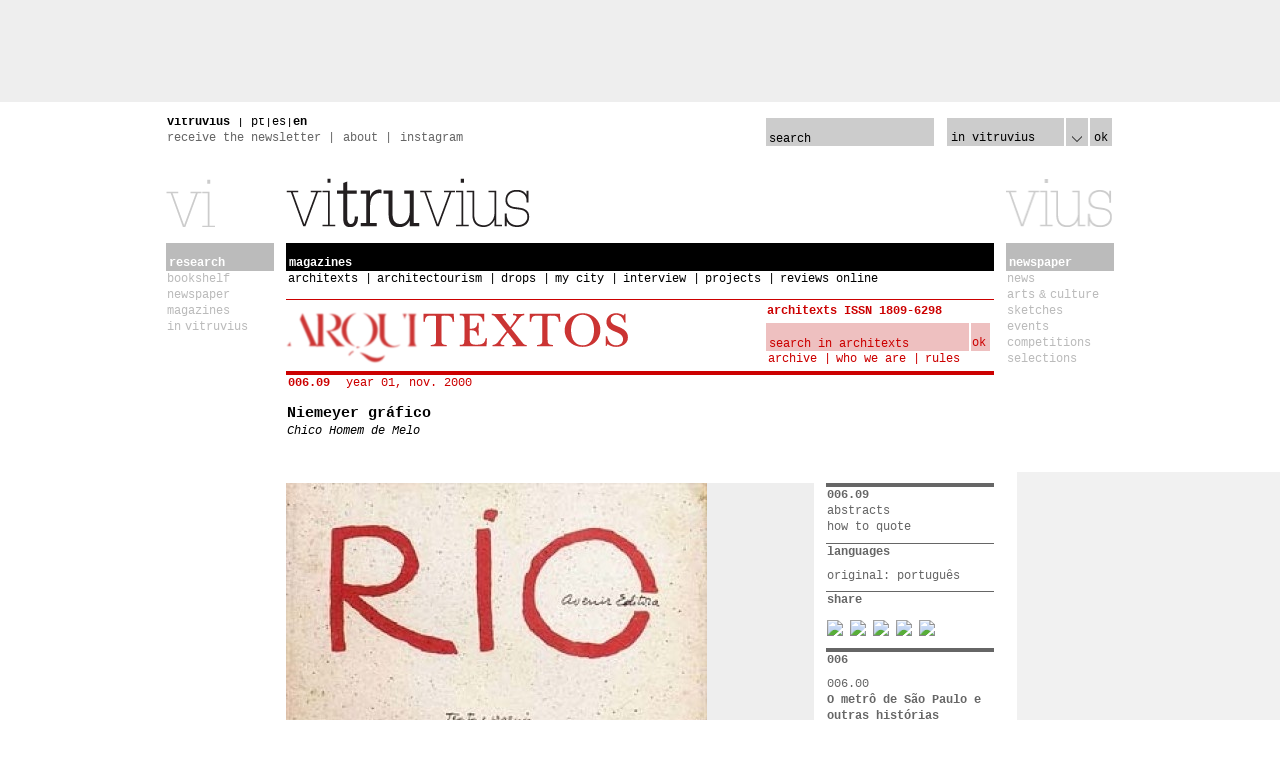

--- FILE ---
content_type: text/html; charset=UTF-8
request_url: https://vitruvius.com.br/revistas/read/arquitextos/01.006/962
body_size: 8232
content:
<!DOCTYPE html PUBLIC "-//W3C//DTD XHTML 1.0 Strict//EN"
  "http://www.w3.org/TR/xhtml1/DTD/xhtml1-strict.dtd">

<html xmlns="http://www.w3.org/1999/xhtml" xml:lang="en" lang="en"  xmlns:fb="http://www.facebook.com/2008/fbml" xmlns:og="http://opengraphprotocol.org/schema/">
<head>
  <meta http-equiv="Content-Type" content="text/html; charset=utf-8"/>
  <link rel="shortcut icon" href="https://vitruvius.com.br/media/img/favicon.ico" />
  <title>arquitextos 006.09: Niemeyer gráfico | vitruvius</title>

  <link rel="stylesheet" type="text/css" href="https://vitruvius.com.br/media/css/main.css" />

  <meta property="fb:admins" content="100002419778722,100000079135536,627689133,767623943"/>
  <meta property="fb:app_id" content="179535355444286">

    <meta name="title" content="vitruvius | arquitextos 006.09" />
  <meta name="description" content="Niemeyer gráfico — Chico Homem de Melo" />
  <link rel="image_src" href="https://vitruvius.com.br/media/images/magazines/grid_4/9a3b_027-1.jpg" / >
  
  <base href="https://vitruvius.com.br/" />
  <meta name="page" content="revistas#read" />

  <script type='text/javascript'>
    (function() {
    var useSSL = 'https:' == document.location.protocol;
    var src = (useSSL ? 'https:' : 'http:') +
    '//www.googletagservices.com/tag/js/gpt.js';
    document.write('<scr' + 'ipt src="' + src + '"></scr' + 'ipt>');
    })();
  </script>

      <script type='text/javascript'>
      googletag.defineSlot('/5751139/jornal-120x90-topo_esquerda', [120, 90], 'div-gpt-ad-1385991878428-1').addService(googletag.pubads());
      googletag.defineSlot('/5751139/jornal-728x90-topo_meio', [728, 90], 'div-gpt-ad-1385991878428-3').addService(googletag.pubads());
      googletag.defineSlot('/5751139/jornal-120x90-topo_direita', [120, 90], 'div-gpt-ad-1385991878428-0').addService(googletag.pubads());
      googletag.defineSlot('/5751139/jornal-200x200-lateral_esquerda', [200, 200], 'div-gpt-ad-1385991878428-2').addService(googletag.pubads());

      googletag.defineSlot('/5751139/pesquisa-120x90-topo_esquerda', [120, 90], 'div-gpt-ad-1385991878428-5').addService(googletag.pubads());
      googletag.defineSlot('/5751139/pesquisa-728x90-topo_meio', [728, 90], 'div-gpt-ad-1385991878428-7').addService(googletag.pubads());
      googletag.defineSlot('/5751139/pesquisa-120x90-topo_direita', [120, 90], 'div-gpt-ad-1385991878428-4').addService(googletag.pubads());
      googletag.defineSlot('/5751139/pesquisa-200x200-lateral_direita', [200, 200], 'div-gpt-ad-1385991878428-6').addService(googletag.pubads());

      googletag.defineSlot('/5751139/revista-120x90-topo_esquerda', [120, 90], 'div-gpt-ad-1385991878428-13').addService(googletag.pubads());
      googletag.defineSlot('/5751139/revista-728x90-topo_meio', [728, 90], 'div-gpt-ad-1385991878428-14').addService(googletag.pubads());
      googletag.defineSlot('/5751139/revista-120x90-topo_direita', [120, 90], 'div-gpt-ad-1385991878428-12').addService(googletag.pubads());
      googletag.defineSlot('/5751139/revista-120x90-lateral_direita_1', [120, 90], 'div-gpt-ad-1385991878428-8').addService(googletag.pubads());
      googletag.defineSlot('/5751139/revista-120x90-lateral_direita_2', [120, 90], 'div-gpt-ad-1385991878428-9').addService(googletag.pubads());
      googletag.defineSlot('/5751139/revista-120x90-lateral_direita_3', [120, 90], 'div-gpt-ad-1385991878428-10').addService(googletag.pubads());
      googletag.defineSlot('/5751139/revista-120x90-lateral_direita_4', [120, 90], 'div-gpt-ad-1385991878428-11').addService(googletag.pubads());
      googletag.pubads().enableSyncRendering();
      googletag.pubads().enableSingleRequest();
      googletag.enableServices();
    </script>
  </head>

<body>
      <div class="banners">
  <div class="top-bar container_16">
          <!-- revista-120x90-topo_esquerda -->
      <div class="banner alpha" id='div-gpt-ad-1385991878428-13' style='width:120px; height:90px;'>
      <script type='text/javascript'>
      googletag.display('div-gpt-ad-1385991878428-13');
      </script>
      </div>

      <!-- revista-728x90-topo_meio -->
      <div class="banner" id='div-gpt-ad-1385991878428-14' style='width:728px; height:90px;'>
      <script type='text/javascript'>
      googletag.display('div-gpt-ad-1385991878428-14');
      </script>
      </div>

      <!-- revista-120x90-topo_direita -->
      <div class="banner omega" id='div-gpt-ad-1385991878428-12' style='width:120px; height:90px;'>
      <script type='text/javascript'>
      googletag.display('div-gpt-ad-1385991878428-12');
      </script>
      </div>
      </div>

  <div class="right-bar">
          <!-- revista-120x90-lateral_direita_1 -->
      <div class="banner alpha omega" id='div-gpt-ad-1385991878428-8' style='clear: left; idth:120px; height:90px;'>
      <script type='text/javascript'>
      googletag.display('div-gpt-ad-1385991878428-8');
      </script>
      </div>

      <!-- revista-120x90-lateral_direita_2 -->
      <div class="banner alpha omega" id='div-gpt-ad-1385991878428-9' style='clear: left; idth:120px; height:90px;'>
      <script type='text/javascript'>
      googletag.display('div-gpt-ad-1385991878428-9');
      </script>
      </div>

      <!-- revista-120x90-lateral_direita_3 -->
      <div class="banner alpha omega" id='div-gpt-ad-1385991878428-10' style='clear: left; width:120px; height:90px;'>
      <script type='text/javascript'>
      googletag.display('div-gpt-ad-1385991878428-10');
      </script>
      </div>

      <!-- revista-120x90-lateral_direita_4 -->
      <div class="banner alpha omega" id='div-gpt-ad-1385991878428-11' style='clear: left; width:120px; height:90px;'>
      <script type='text/javascript'>
      googletag.display('div-gpt-ad-1385991878428-11');
      </script>
      </div>
      </div>
</div>
  
  <div class="browser_alert">
    <div class="container_16">
      <div class="grid_10">
              <h1>Your browser is out-of-date.</h1>
        <p>
          In order to have a more interesting navigation, we suggest upgrading your browser, clicking in one of the following links.
          <br />All browsers are free and easy to install.
        </p>
            </div>
      <div class="grid_6">
        <div class="grid_2 alpha" style="text-align: center;">
          <a href="http://www.mozilla.com/en-US/firefox/">Firefox</a>
        </div>
        <div class="grid_2" style="text-align: center;">
          <a href="http://www.google.com/chrome/">Google Chrome</a>
        </div>
        <div class="grid_2 omega" style="text-align: center;">
          <a href="http://www.microsoft.com/windows/downloads/">Internet Explorer 8.0</a>
        </div>
      </div>
    </div>
  </div>

  <div class="container_16">
    <div class="universalHeader">
      <div class="grid_8">
        <h1><a href="https://vitruvius.com.br/">vitruvius</a><span class="info"> | <a href="https://vitruvius.com.br/language/setlocale/pt">pt</a>|<a href="https://vitruvius.com.br/language/setlocale/es">es</a>|<strong>en</strong></span></h1>
        <ul class="menu">
          <li><a href="https://vitruvius.com.br/institucional/assinantes-informativo">receive the newsletter</a></li>
          <li><a href="https://vitruvius.com.br/institucional/contact">about</a></li>
          <li class="last"><a href="https://www.instagram.com/portalvitruvius" target="_blank">instagram</a></li>
        </ul>
      </div>
      <div class="grid_2 fb-like">
        <iframe src="//www.facebook.com/plugins/like.php?href=https%3A%2F%2Fwww.facebook.com%2Fvitruvius.com.br&amp;width=108&amp;height=21&amp;colorscheme=light&amp;layout=button_count&amp;action=like&amp;show_faces=false&amp;send=false" scrolling="no" frameborder="0" style="border:none; overflow:hidden; width:108px; height:21px;" allowTransparency="true"></iframe>
        <!--<img src="https://vitruvius.com.br/media/img/ico-rss_small.png" alt="RSS" title="RSS" style="margin: 10px 0px 0px 0px;" />-->&nbsp;
      </div>
      <div class="grid_6 no-overflow">
        <form action="https://vitruvius.com.br/pesquisa/search" method="get">
        <ul class="search" style="width: 168px; margin-right: 14px; float: left;">
          <li class="query-short" style="width: 168px;"><input type="text" id="search" name="search" value="search" style="width: 168px;" original_value="search" /></li>
          <li class="clear">&nbsp;</li>
        </ul>
        <div style="float: left; width: 142px; position: relative;">
          <ul class="header_dropdown" style="position: absolute; top: 0px; left: 0px; z-index: 2; margin-bottom: 0px; height: 104px; color: #000;">
            <input type="hidden" name="lang" value="all" />
            <input type="hidden" name="scope" value="in_vitruvius" class="hidden_value" />
            <li class="header_options_container" style="color: #000; width: 113px;">
              <span class="scope_label">in vitruvius</span>
              <ul class="header_options" style="width: 117px;">
                <li id="in_magazines">in magazines</li>
                <li id="in_journal">in journal</li>
                <!--<li id="in_research">in research</li>-->
              </ul>
            <li class="header_options_trigger"><img src="https://vitruvius.com.br/media/img/ico-arrow_down.png" alt="\/" /></li>
            <li class="clear">&nbsp;</li>
          </ul>
        </div>
        <ul class="search" style="float: left; width: 22px; margin-left: 142px;">
          <li class="submit" style="width: 22px; background: #CCC;"><a href="javascript://" class="form_submit">ok</a></li>
          <li class="clear">&nbsp;</li>
        </ul>
        </form>
      </div>
    </div>

      </div>
  <br class="clear" />

  <div class="container_16" style="margin-top: 4px;">
    <!-- others :: start -->
        <!-- others :: end -->

    <!-- pesquisa :: start -->
    <div class="grid_2 pesquisa inativo">
	<a href="https://vitruvius.com.br/pesquisa"><img src="https://vitruvius.com.br/media/img/vitruvius-logo-vi_inativo.png" class="vitruviusLogo" alt="vitruvius" title="vitruvius" width="54" height="56" /></a>	<h1 class="rule-one"><a href="https://vitruvius.com.br/pesquisa">research</a></h1>
	<ul class="menu">
		<!--<li><a href="https://vitruvius.com.br/pesquisa/romanoguerra">romano guerra</a></li>-->
    <li><a href="https://vitruvius.com.br/pesquisa/guiadelivros">bookshelf</a></li>
		<!--<li><a href="https://vitruvius.com.br/pesquisa/documents">document</a></li>-->
		<li><a href="https://vitruvius.com.br/pesquisa/jornal">newspaper</a></li>
		<li><a href="https://vitruvius.com.br/pesquisa/revistas">magazines</a></li>
		<li class="last"><a href="https://vitruvius.com.br/pesquisa/vitruvius/search">in vitruvius</a></li>
		<!--<li class="last"><a href="https://vitruvius.com.br/pesquisa/servicos">products and services</a></li>-->		
	</ul>
</div>    <!-- pesquisa :: end -->

    <!-- revistas :: start -->
    <div class="grid_12 revistas ativo">
	<a href="https://vitruvius.com.br/revistas"><img src="https://vitruvius.com.br/media/img/vitruvius-logo-tru.png" class="vitruviusLogo" alt="vitruvius" title="vitruvius" width="244" height="56" /></a>	<h1 class="rule-one"><a href="https://vitruvius.com.br/revistas">magazines</a></h1>
	<ul class="menu">
		<li><a href="https://vitruvius.com.br/revistas/browse/arquitextos">architexts</a></li>
		<li><a href="https://vitruvius.com.br/revistas/browse/arquiteturismo">architectourism</a></li>
		<li><a href="https://vitruvius.com.br/revistas/browse/drops">drops</a></li>
		<li><a href="https://vitruvius.com.br/revistas/browse/minhacidade">my city</a></li>
		<li><a href="https://vitruvius.com.br/revistas/browse/entrevista">interview</a></li>
		<li><a href="https://vitruvius.com.br/revistas/browse/projetos">projects</a></li>
		<li class="last"><a href="https://vitruvius.com.br/revistas/browse/resenhasonline">reviews online</a></li>
	</ul>  <div class="arquitextos">
    <div class="header">
  <div class="grid_8 alpha">
    <a href="https://vitruvius.com.br/revistas/browse/arquitextos"><img src="https://vitruvius.com.br/media/img/arquitextos-logo.png" alt="ARQUITEXTOS" class="logo" /></a>  </div>
  <div class="grid_4 omega">
    <h2>architexts ISSN 1809-6298</h2>
    <form action="https://vitruvius.com.br/revistas/search/arquitextos" method="get" name="magazine_search">
      <ul class="search">
        <li class="query-large"><input type="text" name="query" value="search in architexts" original_value="search in architexts" /></li>
        <li class="submit"><a href="javascript://" onclick="magazine_search.submit()">ok</a></li>
      </ul>
    </form>
    <ul class="menu">
      <li><a href="https://vitruvius.com.br/revistas/search/arquitextos">archive</a></li>
      <li><a href="https://vitruvius.com.br/revistas/expedient/arquitextos">who we are</a></li>
      <li class="last"><a href="https://vitruvius.com.br/revistas/norms#arquitextos">rules</a></li>
    </ul>
  </div>
</div>
    <div class="rule-three pagination">
      <h2 class="page-info">006.09<span class="info">year 01, nov. 2000</span></h2>
    </div>
    
    <div class="content revistas-entry">
      <div class="meta-data">
        <div class="grid_9 alpha">
                      <h1>Niemeyer gráfico</h1>
                                  <h3 class="author">Chico Homem de Melo</h3>
        </div>
      </div>
      
      <div class="grid_9 alpha data">
        <div class="grid_9 alpha omega">
  <div class="image_gallery">
    <div class="gallery_container">
      <ul class="gallery_slide">
                          <li><img src="https://vitruvius.com.br/media/images/magazines/grid_9/9a3b_027-1.jpg" alt="" /></li>
                  <li><img src="https://vitruvius.com.br/media/images/magazines/grid_9/9a3b_027-3.jpg" alt="" /></li>
                  <li><img src="https://vitruvius.com.br/media/images/magazines/grid_9/9a3b_027-2.jpg" alt="" /></li>
                  <li><img src="https://vitruvius.com.br/media/images/magazines/grid_9/9a3b_027-4.jpg" alt="" /></li>
              </ul>

      <div class="goleft">
        &nbsp;
      </div>
      <div class="goright">
        &nbsp;
      </div>
      <div class="infobar">
        <div class="caption">
          &nbsp;        </div>
        <div class="pagenum">
          1/4        </div>
      </div>
    </div>

    <div class="thumb_slider">
      <div class="back">
        &nbsp;
      </div>
      <ul>
                  <li><img src="https://vitruvius.com.br/media/images/magazines/gallery_thumb/9a3b_027-1.jpg" alt="" /></li>
                  <li><img src="https://vitruvius.com.br/media/images/magazines/gallery_thumb/9a3b_027-3.jpg" alt="" /></li>
                  <li><img src="https://vitruvius.com.br/media/images/magazines/gallery_thumb/9a3b_027-2.jpg" alt="" /></li>
                  <li><img src="https://vitruvius.com.br/media/images/magazines/gallery_thumb/9a3b_027-4.jpg" alt="" /></li>
              </ul>
      <div class="forward">
        &nbsp;
      </div>
    </div>
  </div>
</div>
<br class="clear" />

        <div class="abstracts">
          <h3 class="rule-four">abstracts</h3>
                                                                                                                                                        <br class="clear" />
        </div>

        <div class="how_to_cit">
          <h3 class="rule-four">how to quote</h3>
          <p>
            MELO, Chico Homem de. Niemeyer gráfico. <em>Arquitextos</em>, São Paulo, ano 01, n. 006.09, Vitruvius, nov. 2000 &lt;https://vitruvius.com.br/revistas/read/arquitextos/01.006/962&gt;.          </p>
        </div>

        <div class="text">
                      <p><span class="text">Poucas          linhas, firmes – um leve tremor – nenhum detalhamento, grandes  vazios,          pequenas silhuetas povoando os espaços: o traço de Niemeyer          é inconfundível. Em quase toda página de publicação          em que o arquiteto é assunto, seu traço comparece. Seu desenho          é tão conhecido quanto sua obra. E não é uma          obra qualquer: edifícios majestosos, endereços respeitáveis          nos cinco continentes, fotografias impactantes. Mas, ali do  lado, junto          às fotos, sempre presente, sempre registrado, seu desenho, sua          maneira peculiar de riscar o papel.</span></p>
<p><span class="text">Essa singeleza de recursos gráficos           é na verdade a depuração de uma especial capacidade          de traduzir as intenções de seus projetos. Niemeyer sabe          disso muito bem. Em seu livro de memórias <i>As curvas do tempo</i>,           lançado no ano passado, ele lembra com certo orgulho de uma  frase          de Le Corbusier, solta no calor das discussões a respeito do  projeto          da sede da ONU em Nova York, a qual deixava entrever uma ponta  de inveja          do mestre em relação a seu desenho.</span></p>
<p><span class="text">Na virada de 1998 para 1999, no  Parque Ibirapuera,          em São Paulo, foi montada a exposição <i>Niemeyer          90 anos</i>, como forma de homenagear aquele que está no topo da           lista de artistas brasileiros com maior reconhecimento no  exterior. Um          dos segmentos dessa exposição, dedicado a publicações          de e sobre o arquiteto, lembrava suas incursões esporádicas          pelo território do design gráfico. Entre as peças          reproduzidas, apareciam tanto a célebre revista Módulo,          quanto ilustrações realizadas para uma ou outra capa de          livro. Mas haviam também alguns tesouros escondidos, entre os  quais          destacava-se <i>Rio</i>, livro publicado em 1980,          escrito e desenhado por ele, contando, a partir de sua ótica  particular,          a história da cidade do Rio de Janeiro – Da Província à          Metrópole, como informa o subtítulo.</span></p>
<p><span class="text">Você está achando que desenhado          por ele quer dizer projetado por ele? Não só. Desenho aqui          quer dizer também risco no papel: do começo ao fim, todas          as páginas são ocupadas por manuscritos e desenhos de Niemeyer.          Isso mesmo, o texto não foi composto por nenhum equipamento  mecânico,          tampouco por uma hipotética fonte Niemeyer Script. O texto  inteiro          foi .manuscrito por ele, página a página, com rasuras e          emendas aqui e ali, frases apertadas, pequenos erros de grafia, e  complementado          por desenhos que ora ocupam páginas inteiras, ora ocupam  pequenas          clareiras abertas entre as palavras.</span></p>
<p><span class="text">Na capa, reina absoluta a palavra  RIO, desenhada          em letras grandes e legíveis, com a leve irregularidade que  caracteriza          seu traço, exuberante em sua simplicidade. Uma ilustração          ao pé da página completa a cena, e reforça a marca          deixada pela mão do arquiteto em <i>tudo </i>que faz. Abrindo o          livro, nos deparamos com as páginas iniciais manuscritas.  Imaginamos          que logo em seguida virá o texto composto. Engano. A escrita à          mão não é interrompida, atravessa o Iivro do começo          ao fim, um longo trajeto de quase 80 páginas. Quantidade vira  qualidade.          Se um pequeno texto introdutório manuscrito daria "<i>um toque,          pessoal" </i>à publicação, o livro inteiro escrito          à mão nos deixa desconcertados.</span></p>
<p><span class="text">Qual é o efeito? Falar em  intimidade          com o leitor é dar uma pálida idéia da atmosfera          criada. O fato de o texto estar manuscrito atesta que o  arquiteto debruçou-se          sobre cada uma daquelas páginas, num esforço e numa disciplina          que oferece a nós, leitores, para que com ele possamos  compartilhar          seu percurso pelos cenários rememorados. Nos tornamos de certa          forma cúmplices de sua ótica, por aqueles momentos respiramos          o mesmo ar que ele respira. É como se o tempo do autor estivesse           sendo dividido conosco, generosamente.</span></p>
<p><span class="text">Durante séculos, o livro era  manuscrito,          e sua hegemonia só foi interrompida por Gutenberg (que não          o eliminou, é bom que se diga). O significado do texto escrito          à mão mudou de lá para cá, mas sua aura permanece          – o autógrafo é um eco longínquo dele. O manuscrito          carrega um tempo condensado, aprisionado ao longo de suas  linhas, ele          se torna a materialização de uma vivência. Um texto          composto em caracteres mecânicos ou eletrônicos como que apaga          o .esforço da escritura, anula esse rastro do trabalho da mão          deixado pela tinta da caneta.</span></p>
<p><span class="text">Em nosso cotidiano profissional,  quando elegemos          um tipo script para um logotipo, um título de livro ou o nome de           um produto em uma embalagem, sabemos a natureza de nossa  operação:          estamos querendo dar uma atmosfera pessoal à mensagem, reforçar          a cumplicidade com o leitor, esquentar o discurso com o calor do  gesto.</span></p>
<p><span class="text">Ao nos defrontarmos com um livro  como esse,          em que o lastro de vida do qual ele está investido está          ligado à maneira pela qual foi produzido graficamente, é          difícil não colocarmos em dúvida alguns de nossos          procedimentos cotidianos. Além de lições de arquitetura          e desenho, Niemeyer nos coloca também questões de design          gráfico para refletir.</span></p>
<p><span class="text item-one">sobre o autor</span></p>
<p><span class="text note_text">Chico          Homem de Melo é design gráfico e professor da FAU-USP.</span></p>                  </div>

        <h2 class="rule-three" style="margin-top: 24px; margin-bottom: 16px; clear: left;">comments</h2>

<script src="http://connect.facebook.net/en_US/all.js#xfbml=1"></script>
<fb:comments href="http://www.vitruvius.com.br/revistas/read/arquitextos/01.006/962" num_posts="20" width="528px"></fb:comments>
      </div>
      <div class="grid_3 omega vpull_1">
        <div class="service">          
          <h2 class="rule-three">
            006.09            <span class="info">
              <!--<br /><a href="https://vitruvius.com.br/">imprimir</a>-->
              <br /><a href="javascript://" class="abstracts_trigger">abstracts</a>              <br /><a href="javascript://" class="citation_trigger">how to quote</a>            </span>
          </h2>
          <h2 class="rule-four">languages</h2>
          <h3 class="language">original:
          <a href="https://vitruvius.com.br/revistas/read/arquitextos/01.006/962">português</a></h3>
                    
          <h2 class="rule-four">share</h2>
          <h3 class="language">
            <a href="https://api.addthis.com/oexchange/0.8/forward/facebook/offer?url=https://vitruvius.com.br/revistas/read/arquitextos/01.006/962&username=vitruvius" rel="nofollow" target="_new"><img src="https://cache.addthiscdn.com/icons/v1/thumbs/facebook.gif"></a>
<a href="https://api.addthis.com/oexchange/0.8/forward/twitter/offer?url=https://vitruvius.com.br/revistas/read/arquitextos/01.006/962&username=vitruvius" rel="nofollow" target="_new"><img src="https://cache.addthiscdn.com/icons/v1/thumbs/twitter.gif"></a>
<a href="https://api.addthis.com/oexchange/0.8/forward/delicious/offer?url=https://vitruvius.com.br/revistas/read/arquitextos/01.006/962&username=vitruvius" rel="nofollow" target="_new"><img src="https://cache.addthiscdn.com/icons/v1/thumbs/delicious.gif"></a>
<a href="https://api.addthis.com/oexchange/0.8/forward/email/offer?url=https://vitruvius.com.br/revistas/read/arquitextos/01.006/962&username=vitruvius" rel="nofollow" target="_new"><img src="https://cache.addthiscdn.com/icons/v1/thumbs/email.gif"></a>
<a href="https://api.addthis.com/oexchange/0.8/forward/cleanprint/offer?url=https://vitruvius.com.br/revistas/read/arquitextos/01.006/962&username=vitruvius" rel="nofollow" target="_new"><img src="https://cache.addthiscdn.com/icons/v1/thumbs/print.gif"></a>
          </h3>
          
          <h2 class="rule-three" style="margin-top: 12px;"><a href="https://vitruvius.com.br/revistas/browse/arquitextos/01.006">006</a></h2>
                                  <div class="entry">
              <h3 class="index">006.00</h3>
              <h2><a href="https://vitruvius.com.br/revistas/read/arquitextos/01.006/953">O metrô de São Paulo e outras histórias metroviárias (editorial)</a></h2>
                            <h3 class="author">Abilio Guerra and Cristina Jorge Camacho </h3>
            </div>
                                              <div class="entry">
              <h3 class="index">006.01</h3>
              <h2><a href="https://vitruvius.com.br/revistas/read/arquitextos/01.006/954">Revitalização da área Pirelli, Bicocca 1985 – 2000</a></h2>
                            <h3 class="author">Marisa Barda</h3>
            </div>
                                              <div class="entry">
              <h3 class="index">006.02</h3>
              <h2><a href="https://vitruvius.com.br/revistas/read/arquitextos/01.006/955">Nazareth: urbanismo e lugares santos</a></h2>
                            <h3 class="author">Vittorio Corinaldi</h3>
            </div>
                                              <div class="entry">
              <h3 class="index">006.03</h3>
              <h2><a href="https://vitruvius.com.br/revistas/read/arquitextos/01.006/956">Restauro da Piazza Montecitorio</a></h2>
                            <h3 class="author">Franco Zagari</h3>
            </div>
                                              <div class="entry">
              <h3 class="index">006.04</h3>
              <h2><a href="https://vitruvius.com.br/revistas/read/arquitextos/01.006/957">Eisenman e Koolhaas: "less is less, more is more"</a></h2>
                            <h3 class="author">Fernando Luiz Lara</h3>
            </div>
                                              <div class="entry">
              <h3 class="index">006.05</h3>
              <h2><a href="https://vitruvius.com.br/revistas/read/arquitextos/01.006/958">O legado do urbanismo moderno no Brasil</a></h2>
              <h2 class="subtitle">Paradigma realizado ou projeto inacabado?</h2>              <h3 class="author">Vicente del Rio and Haroldo Gallo </h3>
            </div>
                                              <div class="entry">
              <h3 class="index">006.06</h3>
              <h2><a href="https://vitruvius.com.br/revistas/read/arquitextos/01.006/959">Design é arte?</a></h2>
                            <h3 class="author">Agnaldo Farias</h3>
            </div>
                                              <div class="entry">
              <h3 class="index">006.07</h3>
              <h2><a href="https://vitruvius.com.br/revistas/read/arquitextos/01.006/960">O Colégio Estadual de Oscar Niemeyer em Campo Grande MS: uma análise compositiva</a></h2>
                            <h3 class="author"></h3>
            </div>
                                              <div class="entry">
              <h3 class="index">006.08</h3>
              <h2><a href="https://vitruvius.com.br/revistas/read/arquitextos/01.006/961">Stud banker bang bang!: casa e ateliê</a></h2>
              <h2 class="subtitle">Barragán em Tacubaya, México, 1947</h2>              <h3 class="author">Carlos Eduardo Comas</h3>
            </div>
                                                                    <div class="entry">
              <h3 class="index">006.10</h3>
              <h2><a href="https://vitruvius.com.br/revistas/read/arquitextos/01.006/963">Em busca do tempo perdido</a></h2>
              <h2 class="subtitle">O Renascimento dos Centros Urbanos(1)</h2>              <h3 class="author">Vicente del Rio</h3>
            </div>
                                              <div class="entry">
              <h3 class="index">006.11</h3>
              <h2><a href="https://vitruvius.com.br/revistas/read/arquitextos/01.006/964">7ª Bienal Internacional de Arquitetura de Veneza, Itália:</a></h2>
              <h2 class="subtitle">pouca ética e menos estética</h2>              <h3 class="author">Clara Irazábal</h3>
            </div>
                                              <div class="entry">
              <h3 class="index">006.12</h3>
              <h2><a href="https://vitruvius.com.br/revistas/read/arquitextos/01.006/965">Restauração de obras modernas e a Casa da Rua Santa Cruz de Gregori Warchavchik</a></h2>
                            <h3 class="author">Marcos Carrilho</h3>
            </div>
                                
        </div>
      </div>
    </div>
  </div>
</div>
    <!-- revistas :: end -->

    <!-- jornal :: start -->
    <div class="grid_2 jornal inativo">
  <a href="https://vitruvius.com.br/jornal" style="margin-left: -2px;"><img src="https://vitruvius.com.br/media/img/vitruvius-logo-vius_inativo.png" class="vitruviusLogo" alt="vitruvius" title="vitruvius" width="110" height="56" /></a>  <h1 class="rule-one"><a href="https://vitruvius.com.br/jornal">newspaper</a></h1>
  <ul class="menu">
    <li><a href="https://vitruvius.com.br/jornal/noticias">news</a></li>
    <li><a href="https://vitruvius.com.br/jornal/agendacultural">arts & culture</a></li>
    <li><a href="https://vitruvius.com.br/jornal/charges">sketches</a></li>
    <li><a href="https://vitruvius.com.br/jornal/eventos">events</a></li>
    <li><a href="https://vitruvius.com.br/jornal/concursos">competitions</a></li>
    <li class="last"><a href="https://vitruvius.com.br/jornal/selections">selections</a></li>
  </ul>
</div>    <!-- jornal :: end -->
  </div>
  <br class="clear" />

  <div class="container_16">
    <div class="universalFooter">
      <div class="grid_4">
        <p class="info">
          &copy; 2000–2026 Vitruvius
          <br />All rights reserved        </p>
      </div>
      <div class="grid_8">
        <p class="info">
          The sources are always responsible for the accuracy of the information provided        </p>
      </div>
      <div class="grid_4">
        &nbsp;
      </div>
    </div>
  </div>

<script type="text/javascript" src="https://vitruvius.com.br/media/js/jquery_1.4.4.js"></script>
<script type="text/javascript" src="https://vitruvius.com.br/media/js/jquery-ui.js"></script>
<script type="text/javascript" src="https://vitruvius.com.br/media/js/dispatcher.js"></script>
<script type="text/javascript" src="https://vitruvius.com.br/media/js/application.js"></script>

<script type="text/javascript" src="https://vitruvius.com.br/media/js/app/magazines.js"></script>

<script type="text/javascript" src="https://vitruvius.com.br/media/js/app_magazines.js"></script>


<script type="text/javascript"> var gaJsHost = (("https:" == document.location.protocol) ? "https://ssl." : "http://www."); document.write(unescape("%3Cscript src='" + gaJsHost + "google-analytics.com/ga.js' type='text/javascript'%3E%3C/script%3E")); </script> <script type="text/javascript"> try { var pageTracker = _gat._getTracker("UA-10394046-1"); pageTracker._trackPageview(); } catch(err) {}</script>
<!-- Google tag (gtag.js) -->
<script async src="https://www.googletagmanager.com/gtag/js?id=G-F20R4MHZB1"></script>
<script>
  window.dataLayer = window.dataLayer || [];
  function gtag(){dataLayer.push(arguments);}
  gtag('js', new Date());

  gtag('config', 'G-F20R4MHZB1');
</script>
</body>
</html>


--- FILE ---
content_type: text/html; charset=utf-8
request_url: https://www.google.com/recaptcha/api2/aframe
body_size: 265
content:
<!DOCTYPE HTML><html><head><meta http-equiv="content-type" content="text/html; charset=UTF-8"></head><body><script nonce="-iVms3nI1rdzwrU05l71Qg">/** Anti-fraud and anti-abuse applications only. See google.com/recaptcha */ try{var clients={'sodar':'https://pagead2.googlesyndication.com/pagead/sodar?'};window.addEventListener("message",function(a){try{if(a.source===window.parent){var b=JSON.parse(a.data);var c=clients[b['id']];if(c){var d=document.createElement('img');d.src=c+b['params']+'&rc='+(localStorage.getItem("rc::a")?sessionStorage.getItem("rc::b"):"");window.document.body.appendChild(d);sessionStorage.setItem("rc::e",parseInt(sessionStorage.getItem("rc::e")||0)+1);localStorage.setItem("rc::h",'1769775766018');}}}catch(b){}});window.parent.postMessage("_grecaptcha_ready", "*");}catch(b){}</script></body></html>

--- FILE ---
content_type: application/javascript
request_url: https://vitruvius.com.br/media/js/application.js
body_size: 3527
content:
var App = {};

var Gallery = function($gallery) {
  this.timer = 500;
  this.numImages = 0;
  this.images = [];
  this.thumbs = [];
  this.currIndexPosition = 0;
  this.marginLeft = 0;
  this.obj = $gallery;
  this.slider = $gallery.find('ul.gallery_slide');
  this.increment = this.obj.width();
  this.thumbSliderObj = false;
  this.startup = function() {
    var that = this;
    this.obj.find('ul.gallery_slide li').css({
      'width': this.increment,
      'float': 'left'
    });
    this.numImages = this.obj.find('ul.gallery_slide li').length;
    if (this.increment === null) {
      this.increment = this.obj.width();
    }
    this.slider.width(this.increment * this.numImages);
    this.slider.find('li').each(function (i, el) {
      that.images[i] = $(el);
      that.images[i].css('padding-left', '0px');
      if (that.isVideo(i) !== false) {
        that.adjustVideo($(el).find('iframe'));
      } else {
        that.images[i].find('img').load(function(){ that.showImage(that.images[i].find('img')); });
      }
    });
    if (this.numImages === 1) {
      this.obj.find('div.thumb_slider, div.goleft, div.goright, .pagenum').remove();
    } else {
      this.obj.find('div.thumb_slider').find('li').each(function (i, el) {
        that.thumbs[i] = $(el);
        that.thumbs[i].click(function () {
          that.goToImage(i);
        });
      });
      // make binds
      this.obj.find('div.goleft').click(function () {
        that.goLeft();
      });
      this.obj.find('div.goright').click(function () {
        that.goRight();
      });
      if (this.numImages > 1) {
        this.startupThumbSlider();
      }
      this.thumbs[0].addClass("active");
    }
  };
  this.showImage = function($obj) {
    var that = this;
    $obj.fadeIn(250, function(){
      that.adjustImageMargins($obj);
    });
  };
  this.isVideo = function(imageIndex) {
    if (this.images[imageIndex].find('iframe').length === 0) {
      return false;
    }

    return true;
  };
  this.adjustVideo = function ($iframe) {
    $iframe.css({width: this.increment, height: this.increment*0.75});
  };
  this.goLeft = function () {
    this.thumbs[this.currIndexPosition].removeClass("active");
    if (this.currIndexPosition%3 === 0 && this.currIndexPosition > 0) {
      this.moveThumbsLeft();
    }
    if (this.currIndexPosition <= 0) {
      this.marginLeft = -parseInt(this.numImages - 1, 10) * this.increment;
      this.currIndexPosition = parseInt(this.numImages - 1, 10);
      this.moveThumbsRight(this.thumbSliderObj.find('ul').width() - (this.increment + (this.thumbsSliderUlLiSize * 3)));
    } else {
      this.marginLeft += this.increment;
      this.currIndexPosition -= 1;
    }
    this.slider.stop(true).animate({'margin-left': this.marginLeft }, this.timer, 'easeOutQuart');
    this.thumbs[this.currIndexPosition].addClass("active");
    this.adjustImageMargins(this.images[this.currIndexPosition].find('img'));

    this.updateInfo();
    return true;
  };
  this.goRight = function () {
    this.thumbs[this.currIndexPosition].removeClass("active");
    var hasMoved = false;
    if (this.currIndexPosition === this.numImages - 1) {
        this.marginLeft = 0;
        this.currIndexPosition = 0;
        this.moveThumbsLeft( 24 );
        hasMoved = true;
    } else {  
        this.marginLeft -= this.increment;
        this.currIndexPosition += 1;
    }
    this.thumbs[this.currIndexPosition].addClass("active");
    this.slider.stop(true).animate({'margin-left': this.marginLeft}, this.timer, 'easeOutQuart');
    this.adjustImageMargins(this.images[this.currIndexPosition].find('img'));

    if (this.currIndexPosition % 3 === 0 && !hasMoved) {
      this.moveThumbsRight();
    }

    this.updateInfo();
    return true;
  };
  this.startupThumbSlider = function () {
    var that = this;
    this.thumbSliderObj = this.obj.find('div.thumb_slider');
    this.thumbSliderUl = this.thumbSliderObj.find('ul');
    this.thumbsSliderUlInitialLeft = 24;
    this.thumbsSliderUlLiSize = 108;
        this.thumbsViewable = 5;
    this.thumbsNum = this.thumbSliderUl.children().length;
    this.thumbsMinLeft = -(((this.thumbsNum-this.thumbsViewable)*this.thumbsSliderUlLiSize)-this.thumbsSliderUlInitialLeft);
    this.thumbsWidth = this.thumbsSliderUlLiSize*this.thumbsNum;
    this.thumbSliderUl.css({left: this.thumbsSliderUlInitialLeft+'px'});
    this.thumbsCurrLeft = this.thumbsSliderUlInitialLeft;
    this.thumbSliderObj.find(".back").click(function() {
      that.moveThumbsLeft();
    });
    this.thumbSliderObj.find(".forward").click(function() {
      that.moveThumbsRight();
    });
    return true;
  };
  this.moveThumbsLeft = function( diff ) {
    var that = this;
    var start_left = parseInt(that.thumbSliderObj.find('ul').css('left'), 10);
    if (this.thumbsCurrLeft < this.thumbsSliderUlInitialLeft) {
      this.thumbsCurrLeft += this.thumbsSliderUlLiSize*3; // *3 moves 3 thumbs for each click
      if( diff !== undefined )
          this.thumbsCurrLeft = diff;
      that.thumbSliderObj.find('ul').stop(false, true).animate({'left': this.thumbsCurrLeft+"px"}, that.timer/2, 'easeOutQuart');
    }  else {
      return false;
    }
    return true;
  };
  this.moveThumbsRight = function( diff ) {
    var that = this;
    var start_left = parseInt(that.thumbSliderObj.find('ul').css('left'), 10);
    if (this.thumbsCurrLeft > this.thumbsMinLeft) {
      this.thumbsCurrLeft -= this.thumbsSliderUlLiSize*3; // *3 moves 3 thumbs for each click
      if( diff !== undefined )
          this.thumbsCurrLeft = -diff;
      that.thumbSliderObj.find('ul').stop(false, true).animate({'left': this.thumbsCurrLeft+"px"}, that.timer/2, 'easeOutQuart');
    } else {
      return false;
    }
    return true;
  };
  this.updateInfo = function() {
    if (this.images[this.currIndexPosition].find('img').attr('alt') && this.images[this.currIndexPosition].find('img').attr('alt') !== '') {
      this.obj.find('.caption').html(this.images[this.currIndexPosition].find('img').attr('alt'));
    } else {
      this.obj.find('.caption').html("&nbsp;");
    }
    if (this.isVideo(this.currIndexPosition) === true) {
      this.obj.find('.infobar').fadeOut();
    } else {
      this.obj.find('.infobar').fadeIn();
    }
    this.obj.find('.pagenum').text(parseInt(this.currIndexPosition + 1, 10) + "/" + this.numImages);
    return true;
  };
  this.preloadImage = function(imageIndex) {
    var that = this;
    if (this.images[imageIndex] === undefined) {
      return false;
    }
    var $hidden = this.images[imageIndex].find('input[type="hidden"]');
    var image_src = $hidden.attr('value');
    if (!$hidden || image_src === undefined) {
      return false;
    }
    var image_caption = $hidden.attr('alt');
    var image = new Image();
    var $image = false;
    $(image).load(function(){
      var $image = $(this);
      $image.attr('alt', image_caption);
      that.images[imageIndex].append($image);
      $image.fadeIn(250);
      if ($image.height() > that.images[imageIndex-1].find('img').height()) {
        that.adjustImageMargins(that.images[imageIndex-1].find('img'));
      }
      $hidden.remove();
    }).error(function(){ $(this).remove(); }).attr('src', image_src);  
    return true;
  };
  this.adjustImageMargins = function(image, horizontal, vertical) {
    var that = this;
    // horizontal
    if (horizontal !== false) {
      if (image.width() < this.obj.width()) {
        var new_left_margin = parseInt(parseInt(this.obj.width()-image.width(),10)/2,10);
        if (new_left_margin < parseInt(that.increment/2, 10)) {
          image.css('margin-left', new_left_margin+'px');
        }
      }
    }
    // vertical
    if (vertical !== false) {
      var ul_height = image.parent().parent().height();
      if (image.height() < ul_height) {
        var new_top_margin = parseInt(parseInt(ul_height-image.height(),10)/2,10);
        image.css('margin-top', new_top_margin+'px');
      }
    }
  };
  this.goToImage = function(imageIndex) {
    if (imageIndex !== this.currIndexPosition) {
      var slots_to_move = imageIndex - this.currIndexPosition;
      var move_count = 0;
      if (slots_to_move > 0) {
        for (move_count = slots_to_move; move_count > 0; move_count--) {
          this.goRight();
        }
      } else {
        for (move_count = slots_to_move; move_count < 0; move_count++) {
          this.goLeft();
        }
      }
    }
    this.updateInfo();
  };

  // make some calls...
  this.startup();
};
var galleries = new Array();

$(document).ready(function () {
  // BROWSER DETECTION
  // Figure out what browser is being used
  var userOSAgent = navigator.userAgent.toLowerCase();
  jQuery.platform = {
          mac: /mac/.test(userOSAgent),
          osx: /mac os x/.test(userOSAgent),
          win: /win/.test(userOSAgent),
          linux: /linux/.test(userOSAgent)
  };
  // change default foint
  if( jQuery.platform.mac == true )
  {
    $('body').not("iframe body").css( 'fontFamily' , "Courier, Arial, sans-serif");
    $('input[type="text"]').css( 'fontFamily' , "Courier, Arial, sans-serif");
    $('textarea').css( 'fontFamily' , "Courier, Arial, sans-serif");
  }
  else if( jQuery.platform.win == true )
  {
    // display old-browsers (IE6 & 7) alert
    jQuery.each(jQuery.browser, function(i) {
      jQuery.each(jQuery.browser, function(i, val) {
        if(val == true)
          $.browser.versionName = i;
      });
      if($.browser.msie){
        if( $.browser.version == '6.0' ||  $.browser.version == '7.0')
          $( ".browser_alert" ).slideDown( 500 );
      }
    });  
  }
  
  // general swap B&W image to COLOR on mouseover
  $( 'a.image_swap' ).hover( function(){
    $( this ).find( 'img.original' ).css( 'display' , 'none' );
    $( this ).find( 'img.hidden_image' ).css( 'display' , 'block' );
  }, function(){
    $( this ).find( 'img.original' ).css( 'display' , 'block' );
    $( this ).find( 'img.hidden_image' ).css( 'display' , 'none' );
  });
  $( '.ministerio a.image_swap' ).hover( function(){
    $( this ).parent().find( 'p.caption:not(.hover)' ).css( 'display' , 'none' );
    $( this ).parent().find( 'p.caption.hover' ).css( 'display' , 'block' );
  }, function(){
    $( this ).parent().find( 'p.caption:not(.hover)' ).css( 'display' , 'block' );
    $( this ).parent().find( 'p.caption.hover' ).css( 'display' , 'none' );
  });
  
  // clean up search fields on focus
  (function($){
    $.fn.clearDefault = function(){
      return this.each(function(){
        var default_value = $(this).attr('value');
        var original_value = $( this ).attr('original_value');
        if( original_value == default_value )
        {
          $(this).focus(function(){
            if ($(this).attr('value') == default_value) $(this).attr('value', '');
          });
          $(this).blur(function(){
            if ($(this).attr('value') == "") $(this).attr('value', default_value);
          });
        }
      });
    };
  })(jQuery);
  $('.search input[type="text"]').clearDefault();
  // general dropdown
  $( '.options_container , .options_trigger' ).click( function(){
    $( this ).parents( '.dropdown' ).find( '.options' ).slideToggle(150);
  });
  $( '.dropdown .options li' ).click( function(){
    $res_id = $( this ).attr( 'id' );
    if ($res_id == undefined) return false;
    $res_id = $res_id.substr( $res_id.lastIndexOf( '_' ) + 1 );
    $( this ).parents( '.dropdown' ).find( '.hidden_value' ).attr('value',$res_id);
    $( this ).parents( 'form' ).submit();
  });
  // header dropdown
  $( '.header_options_container , .header_options_trigger' ).click( function(){
    $( this ).parents( '.header_dropdown' ).find( '.header_options' ).slideToggle(150);
  });
  $( '.header_dropdown .header_options li' ).click( function(){
    $scope_label = $( this ).parents('.header_dropdown').find( '.scope_label' );
    $scope_id = $( this ).parents( '.header_dropdown' ).find( '.hidden_value' );
    // get NEW scope label & id
    $new_id = $( this ).attr( 'id' );
    $new_label = $( this ).html();
    // get OLD scope label & id
    $old_label = $scope_label.html();
    $old_id = $scope_id.attr('value');
    // set new scope label
    $scope_label.html( $new_label );
    $scope_id.attr('value',$new_id);
    // replace old
    $( this ).attr( 'id' , $old_id );
    $( this ).html( $old_label );
  });
  // form submit button
  $( '.form_submit' ).click( function(){
    $( this ).parents( 'form' ).submit();
  });
  
  // GENERAL HOVER COLOR
  $(".cover-entry").mouseover(function(){
    $(this).find('h1.rule-two').addClass('ativo');
  });
  $(".cover-entry").mouseout(function(){
    $(this).find('h1.rule-two').removeClass('ativo');
  });
  
  // JOURNAL HOVER 
  $( '.line-block .entry' ).hover( function(){
    $( this ).find( 'img.original' ).css( {'display': 'none'} );
    $( this ).find( 'img.hidden_image' ).css( {'display': 'block'} );
  }, function(){
    $( this ).find( 'img.original' ).css( 'display' , 'block' );
    $( this ).find( 'img.hidden_image' ).css( 'display' , 'none' );
  });
  // $( '.line-block .entry , .line-pagination .entry' ).hover( function(){
  $( '.entry' ).hover( function(){
    $( this ).find( 'h1, h2, h2 > a, h3:not(.index,.author,.date), p.lead' ).addClass( 'ativo' ).css( {'text-decoration': 'underline'} );
    $( this ).find('h3').addClass( 'ativo' );
  }, function(){
    $( this ).find( 'h1, h2, h2 > a, h3:not(.index,.author,.date), p.lead' ).removeClass( 'ativo' ).css( {'text-decoration': 'none'} );
    $( this ).find('h3').removeClass( 'ativo' );
  });
  
  // FORMAT USER NAME DISPLAY ON PROFILE
  $('.contribution-form .firstname, .contribution-form .lastname').keyup(function() {
    var first = $('.contribution-form .firstname').attr('value');
    var last = $('.contribution-form .lastname').attr('value');
    $('#showname').html( first + ' ' + last );
    $('#showname_cit').html( last.toUpperCase() + ', ' + first );
  });
  
  // LOAD GALLERIES
  $("div.image_gallery").each(function(i, el){
    galleries[i] = new Gallery($(el));
  });
  
  // ADJUST IMAGE CAPTIONS SIZE
  $("div.text").find("img:last").load(function () {
    $("div.text").find("div.image").each(function (i, el) {
      var $img_container = $(el);
      var $img = $img_container.find("img");
      if ($img.width() > 200) {
        $img_container.find(".caption").width($img.width()-4);
      }
    });
  });
});

--- FILE ---
content_type: application/javascript
request_url: https://vitruvius.com.br/media/js/dispatcher.js
body_size: 614
content:
// Dispatcher.js - jQuery Dispatcher
// Copyright (c) 2008-2012 Nando Vieira (nandovieira.com.br)
// Dual licensed under the MIT (MIT-LICENSE.txt)
// and GPL (GPL-LICENSE.txt) license

;(function($){
  this.App = this.App || {};

  var Dispatcher;
  Dispatcher = this.Dispatcher = {};

  Dispatcher.ALIASES = {
    "create": "new",
    "update": "edit",
    "destroy": "remove"
  };

  Dispatcher.run = function() {
    var meta = $("head meta[name=page]")
      , noMeta = 'No meta tag found. Use something like <meta name="page" content="controller#action" />'
    ;

    if (meta.length === 0) {
      throw(noMeta);
    }

    var page = meta.attr("content").toString().split("#")
      , controllerName = page[0]
      , actionName = page[1]
    ;

    actionName = Dispatcher.ALIASES[actionName] || actionName;

    // Executed before every controller action
    if (App.before) {
      App.before();
    }

    if (App[controllerName]) {
      // Executed before any action from the current controller
      App[controllerName].before && App[controllerName].before();

      // The current action per-se
      App[controllerName][actionName] && App[controllerName][actionName]();

      // The after callback for the current controller
      App[controllerName].after && App[controllerName].after();
    }

    App.after && App.after();
  };

  $(document).ready(Dispatcher.run);
}).call(this, jQuery);
